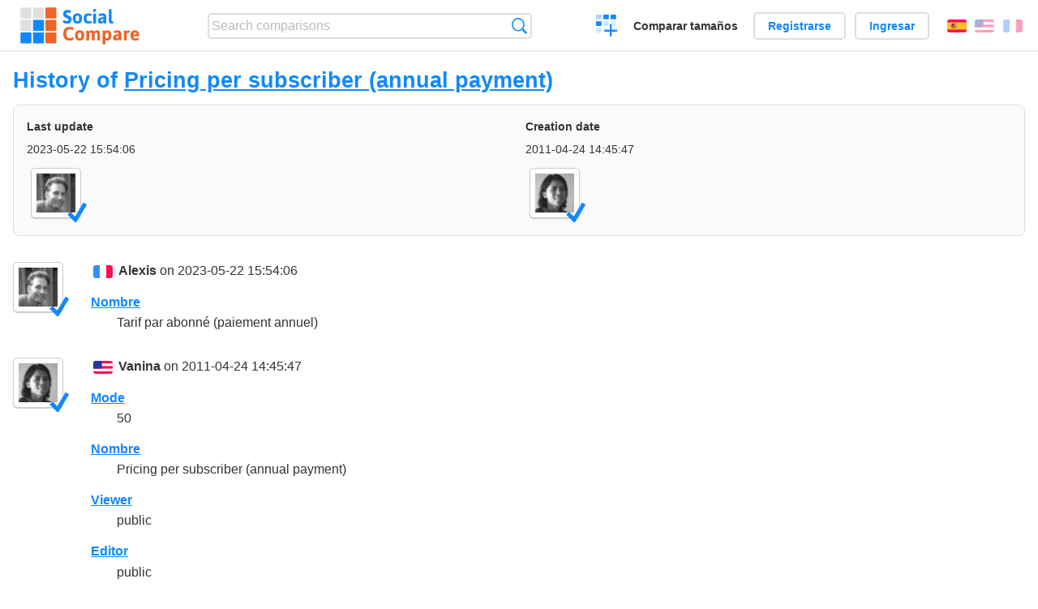

--- FILE ---
content_type: text/html; charset=utf-8
request_url: https://socialcompare.com/es/history/pricing-per-subscriber-annual-payment-omerfz1
body_size: 2184
content:
<!DOCTYPE html>
<html lang="es"><head>
<meta charset="utf-8">
<meta http-equiv="Content-Language" content="es" />
<meta name="viewport" content="width=device-width,initial-scale=1,minimum-scale=1">
<link rel="icon" type="image/svg+xml" href="/d/favicon.svg">
<link rel="icon" type="image/png" href="/d/favicon.png">
<link rel="search" type="application/opensearchdescription+xml" href="/es/opensearch.xml" title="SocialCompare" />
<meta http-equiv="Content-Type" content="text/html; charset=utf-8" />
<meta name="title" content="History of Pricing per subscriber (annual payment) | Comparison tables - SocialCompare" />
<meta name="robots" content="NOINDEX" />
<title>History of Pricing per subscriber (annual payment) | Comparison tables - SocialCompare</title>
<link rel="stylesheet" type="text/css" href="/c/4087027906.cache.css" />
</head><body data-sc="/es/ja/" data-sclive="/es/live" >
<header>
<div id="logo"><a title="Collaborative comparison tool" href="/es"><img src="/d/socialcompare.svg" width="250" height="35" alt="SocialCompare" /></a></div>

<div id="search">
<form action="/es/search" class="search"><input type="hidden" name="c" value="on">
<input type="text" name="q" value="" placeholder="Search comparisons" id="q"  />
<button type="submit">Búsqueda</button>
</form>
</div>

<div id="create"><button class="action create" title="Crear una comparación">Crear una comparación</button></div><a target="_blank" id="cv" href="https://comparevisually.com/es" title="Compare sizes and dimensions with visual charts">Comparar tamaños</a><div id="hi">
	<span class="hide" data-scshow="visitor">
		<a class="button register" href="/es/register">Registrarse</a>		<a class="button action signin" href="/es/signin">Ingresar</a>	</span>
	<span class="hide" data-scshow="public">
		<button class="action signout">Desconectar</button>
		<a href="/es/my" id="scN" title="Tablero de instrumentos"></a>
	</span>
</div>
<div id="sf">
<label for="flags" class="flag es" title="Español">Español</label><input id="flags" type="checkbox"><span> <a class="flag en" title="English" lang="en" hreflang="en" rel="alternate" href="https://socialcompare.com/en/history/pricing-per-subscriber-annual-payment-omerfz1">English</a> <a class="flag fr" title="Français" lang="fr" hreflang="fr" rel="alternate" href="https://socialcompare.com/fr/history/pricing-per-subscriber-annual-payment-omerfz1">Français</a></span></div>
</header>
<nav class="wrapper">
</nav>
<div class="wrapper">
<div class="sBs"><div>
<h1>History of <a href="/es/criteria/pricing-per-subscriber-annual-payment-omerfz1">Pricing per subscriber (annual payment)</a></h1><div class="historyInfo"><b>Last update</b> <span>2023-05-22 15:54:06</span> <div><a class="avatar" href="/es/member/alexis"><img src="https://socialcompare.com/iv3/alexis-50.jpg" width="50" height="50" loading="lazy" title="Alexis" alt=""/>  <dfn class="icon community" title="Community"></dfn></a></div><b>Creation date</b> <span>2011-04-24 14:45:47</span> <div><a class="avatar" href="/es/member/vanina"><img src="https://socialcompare.com/iv3/vanina-50.jpg" width="50" height="50" loading="lazy" title="Vanina" alt=""/>  <dfn class="icon community" title="Community"></dfn></a></div></div>
<!--SW--><ul class="commentList"><li id="c12960133"><div class="user"><a class="avatar" href="/es/member/alexis"><img src="https://socialcompare.com/iv3/alexis-50.jpg" width="50" height="50" loading="lazy" title="Alexis" alt=""/>  <dfn class="icon community" title="Community"></dfn></a></div>
<div class="commentBubble">
<div class="when"><span class="flag fr"></span> <a href="/es/member/alexis">Alexis</a> on 2023-05-22 15:54:06<button data-scpost="/es/j/comment/flagc/c12960133" title="Denunciar un abuso" >Informe</button></div><dl class="info"><dt><a href="/es/criteria/name">Nombre</a></dt><dd>Tarif par abonné (paiement annuel)</dd></dl></div></li><li id="c12644996"><div class="user"><a class="avatar" href="/es/member/vanina"><img src="https://socialcompare.com/iv3/vanina-50.jpg" width="50" height="50" loading="lazy" title="Vanina" alt=""/>  <dfn class="icon community" title="Community"></dfn></a></div>
<div class="commentBubble">
<div class="when"><span class="flag en"></span> <a href="/es/member/vanina">Vanina</a> on 2011-04-24 14:45:47<button data-scpost="/es/j/comment/flagc/c12644996" title="Denunciar un abuso" >Informe</button></div><dl class="info"><dt><a href="/es/criteria/mode">Mode</a></dt><dd>50</dd><dt><a href="/es/criteria/name">Nombre</a></dt><dd>Pricing per subscriber (annual payment)</dd><dt><a href="/es/criteria/viewer">Viewer</a></dt><dd>public</dd><dt><a href="/es/criteria/editor">Editor</a></dt><dd>public</dd><dt><a href="/es/criteria/type">Type</a></dt><dd>typeYesNo</dd><dt><a href="/es/criteria/category">Category</a></dt><dd>enterprises</dd></dl></div></li>	</ul>
	<!--EW--><div class="goback">Go back to: <a href="/es/criteria/pricing-per-subscriber-annual-payment-omerfz1">Pricing per subscriber (annual payment)</a></div></div></div>
</div>
<footer class="wrapper">

<ul class="sitemap">
<li><h3>SocialCompare</h3><ul>
<li><a href="/es/how-to-create-comparisons">How to create a comparison</a></li>
<li><a href="/es/top-comparisons/websites-software">Compare best software</a></li>
<li><a title="Find comparison tables and alternative lists" href="/es/comparisons">Las comparaciones tablas</a></li>
<li><a title="Convert easily units of various measurements" href="/es/tools/units-converter">Conversor de unidades</a></li>
<li><a href="https://comparevisually.com/es" title="Visual comparison of dimensions and sizes">Size comparison</a></li></ul></li>
<li><h3>Empresa</h3><ul>
<li><a href="/es/disclosure">Disclosure</a></li>
<li><a href="/es/legal">Legal</a></li>
<li><a href="/es/contact">Póngase en contacto con</a></li>
</ul></li>
<li><h3>Comunidad</h3><ul>
<li><a href="/es/latest-activity">Actividad reciente</a></li>
</ul></li>
</ul>

<div id="about">
<h4><a title="CrowdSourced comparison engine about Everything" class="logo" href="/es">Social<strong>Compare</strong></a></h4>
<p>Crowdsourced collaborative comparison tool to create and share comparison tables.</p>
</div>

<div id="copy">© 2010 - 2026 SocialCompare. Todos los derechos reservados.</div>
</footer>

<div id="modal"></div>
<div id="toasts"></div>

<script type="text/javascript" src="/c/2967629830.cache.js"></script>
<script>
window.dataLayer=window.dataLayer || [];
function gtag(){dataLayer.push(arguments);}
gtag('js',new Date());
let scP={};
gtag('config','G-XGGD9H7Y80',scP);
</script>
<script async src="https://www.googletagmanager.com/gtag/js?id=G-XGGD9H7Y80"></script></body></html>
